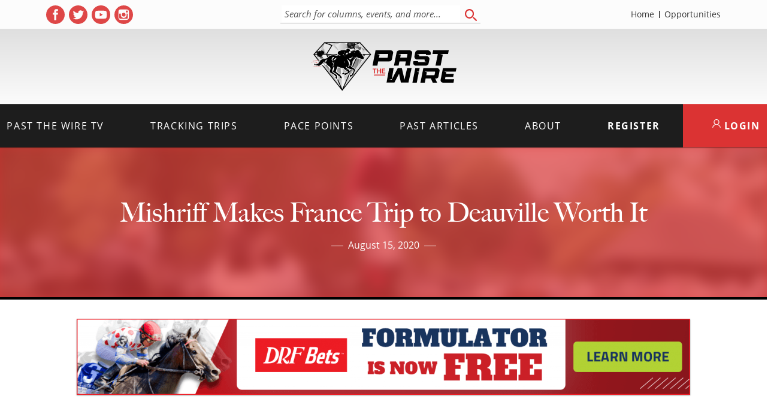

--- FILE ---
content_type: text/html; charset=utf-8
request_url: https://www.google.com/recaptcha/api2/anchor?ar=1&k=6LfHrSkUAAAAAPnKk5cT6JuKlKPzbwyTYuO8--Vr&co=aHR0cHM6Ly9wYXN0dGhld2lyZS5jb206NDQz&hl=en&v=PoyoqOPhxBO7pBk68S4YbpHZ&size=invisible&anchor-ms=20000&execute-ms=30000&cb=f8k9wwbagrw4
body_size: 49420
content:
<!DOCTYPE HTML><html dir="ltr" lang="en"><head><meta http-equiv="Content-Type" content="text/html; charset=UTF-8">
<meta http-equiv="X-UA-Compatible" content="IE=edge">
<title>reCAPTCHA</title>
<style type="text/css">
/* cyrillic-ext */
@font-face {
  font-family: 'Roboto';
  font-style: normal;
  font-weight: 400;
  font-stretch: 100%;
  src: url(//fonts.gstatic.com/s/roboto/v48/KFO7CnqEu92Fr1ME7kSn66aGLdTylUAMa3GUBHMdazTgWw.woff2) format('woff2');
  unicode-range: U+0460-052F, U+1C80-1C8A, U+20B4, U+2DE0-2DFF, U+A640-A69F, U+FE2E-FE2F;
}
/* cyrillic */
@font-face {
  font-family: 'Roboto';
  font-style: normal;
  font-weight: 400;
  font-stretch: 100%;
  src: url(//fonts.gstatic.com/s/roboto/v48/KFO7CnqEu92Fr1ME7kSn66aGLdTylUAMa3iUBHMdazTgWw.woff2) format('woff2');
  unicode-range: U+0301, U+0400-045F, U+0490-0491, U+04B0-04B1, U+2116;
}
/* greek-ext */
@font-face {
  font-family: 'Roboto';
  font-style: normal;
  font-weight: 400;
  font-stretch: 100%;
  src: url(//fonts.gstatic.com/s/roboto/v48/KFO7CnqEu92Fr1ME7kSn66aGLdTylUAMa3CUBHMdazTgWw.woff2) format('woff2');
  unicode-range: U+1F00-1FFF;
}
/* greek */
@font-face {
  font-family: 'Roboto';
  font-style: normal;
  font-weight: 400;
  font-stretch: 100%;
  src: url(//fonts.gstatic.com/s/roboto/v48/KFO7CnqEu92Fr1ME7kSn66aGLdTylUAMa3-UBHMdazTgWw.woff2) format('woff2');
  unicode-range: U+0370-0377, U+037A-037F, U+0384-038A, U+038C, U+038E-03A1, U+03A3-03FF;
}
/* math */
@font-face {
  font-family: 'Roboto';
  font-style: normal;
  font-weight: 400;
  font-stretch: 100%;
  src: url(//fonts.gstatic.com/s/roboto/v48/KFO7CnqEu92Fr1ME7kSn66aGLdTylUAMawCUBHMdazTgWw.woff2) format('woff2');
  unicode-range: U+0302-0303, U+0305, U+0307-0308, U+0310, U+0312, U+0315, U+031A, U+0326-0327, U+032C, U+032F-0330, U+0332-0333, U+0338, U+033A, U+0346, U+034D, U+0391-03A1, U+03A3-03A9, U+03B1-03C9, U+03D1, U+03D5-03D6, U+03F0-03F1, U+03F4-03F5, U+2016-2017, U+2034-2038, U+203C, U+2040, U+2043, U+2047, U+2050, U+2057, U+205F, U+2070-2071, U+2074-208E, U+2090-209C, U+20D0-20DC, U+20E1, U+20E5-20EF, U+2100-2112, U+2114-2115, U+2117-2121, U+2123-214F, U+2190, U+2192, U+2194-21AE, U+21B0-21E5, U+21F1-21F2, U+21F4-2211, U+2213-2214, U+2216-22FF, U+2308-230B, U+2310, U+2319, U+231C-2321, U+2336-237A, U+237C, U+2395, U+239B-23B7, U+23D0, U+23DC-23E1, U+2474-2475, U+25AF, U+25B3, U+25B7, U+25BD, U+25C1, U+25CA, U+25CC, U+25FB, U+266D-266F, U+27C0-27FF, U+2900-2AFF, U+2B0E-2B11, U+2B30-2B4C, U+2BFE, U+3030, U+FF5B, U+FF5D, U+1D400-1D7FF, U+1EE00-1EEFF;
}
/* symbols */
@font-face {
  font-family: 'Roboto';
  font-style: normal;
  font-weight: 400;
  font-stretch: 100%;
  src: url(//fonts.gstatic.com/s/roboto/v48/KFO7CnqEu92Fr1ME7kSn66aGLdTylUAMaxKUBHMdazTgWw.woff2) format('woff2');
  unicode-range: U+0001-000C, U+000E-001F, U+007F-009F, U+20DD-20E0, U+20E2-20E4, U+2150-218F, U+2190, U+2192, U+2194-2199, U+21AF, U+21E6-21F0, U+21F3, U+2218-2219, U+2299, U+22C4-22C6, U+2300-243F, U+2440-244A, U+2460-24FF, U+25A0-27BF, U+2800-28FF, U+2921-2922, U+2981, U+29BF, U+29EB, U+2B00-2BFF, U+4DC0-4DFF, U+FFF9-FFFB, U+10140-1018E, U+10190-1019C, U+101A0, U+101D0-101FD, U+102E0-102FB, U+10E60-10E7E, U+1D2C0-1D2D3, U+1D2E0-1D37F, U+1F000-1F0FF, U+1F100-1F1AD, U+1F1E6-1F1FF, U+1F30D-1F30F, U+1F315, U+1F31C, U+1F31E, U+1F320-1F32C, U+1F336, U+1F378, U+1F37D, U+1F382, U+1F393-1F39F, U+1F3A7-1F3A8, U+1F3AC-1F3AF, U+1F3C2, U+1F3C4-1F3C6, U+1F3CA-1F3CE, U+1F3D4-1F3E0, U+1F3ED, U+1F3F1-1F3F3, U+1F3F5-1F3F7, U+1F408, U+1F415, U+1F41F, U+1F426, U+1F43F, U+1F441-1F442, U+1F444, U+1F446-1F449, U+1F44C-1F44E, U+1F453, U+1F46A, U+1F47D, U+1F4A3, U+1F4B0, U+1F4B3, U+1F4B9, U+1F4BB, U+1F4BF, U+1F4C8-1F4CB, U+1F4D6, U+1F4DA, U+1F4DF, U+1F4E3-1F4E6, U+1F4EA-1F4ED, U+1F4F7, U+1F4F9-1F4FB, U+1F4FD-1F4FE, U+1F503, U+1F507-1F50B, U+1F50D, U+1F512-1F513, U+1F53E-1F54A, U+1F54F-1F5FA, U+1F610, U+1F650-1F67F, U+1F687, U+1F68D, U+1F691, U+1F694, U+1F698, U+1F6AD, U+1F6B2, U+1F6B9-1F6BA, U+1F6BC, U+1F6C6-1F6CF, U+1F6D3-1F6D7, U+1F6E0-1F6EA, U+1F6F0-1F6F3, U+1F6F7-1F6FC, U+1F700-1F7FF, U+1F800-1F80B, U+1F810-1F847, U+1F850-1F859, U+1F860-1F887, U+1F890-1F8AD, U+1F8B0-1F8BB, U+1F8C0-1F8C1, U+1F900-1F90B, U+1F93B, U+1F946, U+1F984, U+1F996, U+1F9E9, U+1FA00-1FA6F, U+1FA70-1FA7C, U+1FA80-1FA89, U+1FA8F-1FAC6, U+1FACE-1FADC, U+1FADF-1FAE9, U+1FAF0-1FAF8, U+1FB00-1FBFF;
}
/* vietnamese */
@font-face {
  font-family: 'Roboto';
  font-style: normal;
  font-weight: 400;
  font-stretch: 100%;
  src: url(//fonts.gstatic.com/s/roboto/v48/KFO7CnqEu92Fr1ME7kSn66aGLdTylUAMa3OUBHMdazTgWw.woff2) format('woff2');
  unicode-range: U+0102-0103, U+0110-0111, U+0128-0129, U+0168-0169, U+01A0-01A1, U+01AF-01B0, U+0300-0301, U+0303-0304, U+0308-0309, U+0323, U+0329, U+1EA0-1EF9, U+20AB;
}
/* latin-ext */
@font-face {
  font-family: 'Roboto';
  font-style: normal;
  font-weight: 400;
  font-stretch: 100%;
  src: url(//fonts.gstatic.com/s/roboto/v48/KFO7CnqEu92Fr1ME7kSn66aGLdTylUAMa3KUBHMdazTgWw.woff2) format('woff2');
  unicode-range: U+0100-02BA, U+02BD-02C5, U+02C7-02CC, U+02CE-02D7, U+02DD-02FF, U+0304, U+0308, U+0329, U+1D00-1DBF, U+1E00-1E9F, U+1EF2-1EFF, U+2020, U+20A0-20AB, U+20AD-20C0, U+2113, U+2C60-2C7F, U+A720-A7FF;
}
/* latin */
@font-face {
  font-family: 'Roboto';
  font-style: normal;
  font-weight: 400;
  font-stretch: 100%;
  src: url(//fonts.gstatic.com/s/roboto/v48/KFO7CnqEu92Fr1ME7kSn66aGLdTylUAMa3yUBHMdazQ.woff2) format('woff2');
  unicode-range: U+0000-00FF, U+0131, U+0152-0153, U+02BB-02BC, U+02C6, U+02DA, U+02DC, U+0304, U+0308, U+0329, U+2000-206F, U+20AC, U+2122, U+2191, U+2193, U+2212, U+2215, U+FEFF, U+FFFD;
}
/* cyrillic-ext */
@font-face {
  font-family: 'Roboto';
  font-style: normal;
  font-weight: 500;
  font-stretch: 100%;
  src: url(//fonts.gstatic.com/s/roboto/v48/KFO7CnqEu92Fr1ME7kSn66aGLdTylUAMa3GUBHMdazTgWw.woff2) format('woff2');
  unicode-range: U+0460-052F, U+1C80-1C8A, U+20B4, U+2DE0-2DFF, U+A640-A69F, U+FE2E-FE2F;
}
/* cyrillic */
@font-face {
  font-family: 'Roboto';
  font-style: normal;
  font-weight: 500;
  font-stretch: 100%;
  src: url(//fonts.gstatic.com/s/roboto/v48/KFO7CnqEu92Fr1ME7kSn66aGLdTylUAMa3iUBHMdazTgWw.woff2) format('woff2');
  unicode-range: U+0301, U+0400-045F, U+0490-0491, U+04B0-04B1, U+2116;
}
/* greek-ext */
@font-face {
  font-family: 'Roboto';
  font-style: normal;
  font-weight: 500;
  font-stretch: 100%;
  src: url(//fonts.gstatic.com/s/roboto/v48/KFO7CnqEu92Fr1ME7kSn66aGLdTylUAMa3CUBHMdazTgWw.woff2) format('woff2');
  unicode-range: U+1F00-1FFF;
}
/* greek */
@font-face {
  font-family: 'Roboto';
  font-style: normal;
  font-weight: 500;
  font-stretch: 100%;
  src: url(//fonts.gstatic.com/s/roboto/v48/KFO7CnqEu92Fr1ME7kSn66aGLdTylUAMa3-UBHMdazTgWw.woff2) format('woff2');
  unicode-range: U+0370-0377, U+037A-037F, U+0384-038A, U+038C, U+038E-03A1, U+03A3-03FF;
}
/* math */
@font-face {
  font-family: 'Roboto';
  font-style: normal;
  font-weight: 500;
  font-stretch: 100%;
  src: url(//fonts.gstatic.com/s/roboto/v48/KFO7CnqEu92Fr1ME7kSn66aGLdTylUAMawCUBHMdazTgWw.woff2) format('woff2');
  unicode-range: U+0302-0303, U+0305, U+0307-0308, U+0310, U+0312, U+0315, U+031A, U+0326-0327, U+032C, U+032F-0330, U+0332-0333, U+0338, U+033A, U+0346, U+034D, U+0391-03A1, U+03A3-03A9, U+03B1-03C9, U+03D1, U+03D5-03D6, U+03F0-03F1, U+03F4-03F5, U+2016-2017, U+2034-2038, U+203C, U+2040, U+2043, U+2047, U+2050, U+2057, U+205F, U+2070-2071, U+2074-208E, U+2090-209C, U+20D0-20DC, U+20E1, U+20E5-20EF, U+2100-2112, U+2114-2115, U+2117-2121, U+2123-214F, U+2190, U+2192, U+2194-21AE, U+21B0-21E5, U+21F1-21F2, U+21F4-2211, U+2213-2214, U+2216-22FF, U+2308-230B, U+2310, U+2319, U+231C-2321, U+2336-237A, U+237C, U+2395, U+239B-23B7, U+23D0, U+23DC-23E1, U+2474-2475, U+25AF, U+25B3, U+25B7, U+25BD, U+25C1, U+25CA, U+25CC, U+25FB, U+266D-266F, U+27C0-27FF, U+2900-2AFF, U+2B0E-2B11, U+2B30-2B4C, U+2BFE, U+3030, U+FF5B, U+FF5D, U+1D400-1D7FF, U+1EE00-1EEFF;
}
/* symbols */
@font-face {
  font-family: 'Roboto';
  font-style: normal;
  font-weight: 500;
  font-stretch: 100%;
  src: url(//fonts.gstatic.com/s/roboto/v48/KFO7CnqEu92Fr1ME7kSn66aGLdTylUAMaxKUBHMdazTgWw.woff2) format('woff2');
  unicode-range: U+0001-000C, U+000E-001F, U+007F-009F, U+20DD-20E0, U+20E2-20E4, U+2150-218F, U+2190, U+2192, U+2194-2199, U+21AF, U+21E6-21F0, U+21F3, U+2218-2219, U+2299, U+22C4-22C6, U+2300-243F, U+2440-244A, U+2460-24FF, U+25A0-27BF, U+2800-28FF, U+2921-2922, U+2981, U+29BF, U+29EB, U+2B00-2BFF, U+4DC0-4DFF, U+FFF9-FFFB, U+10140-1018E, U+10190-1019C, U+101A0, U+101D0-101FD, U+102E0-102FB, U+10E60-10E7E, U+1D2C0-1D2D3, U+1D2E0-1D37F, U+1F000-1F0FF, U+1F100-1F1AD, U+1F1E6-1F1FF, U+1F30D-1F30F, U+1F315, U+1F31C, U+1F31E, U+1F320-1F32C, U+1F336, U+1F378, U+1F37D, U+1F382, U+1F393-1F39F, U+1F3A7-1F3A8, U+1F3AC-1F3AF, U+1F3C2, U+1F3C4-1F3C6, U+1F3CA-1F3CE, U+1F3D4-1F3E0, U+1F3ED, U+1F3F1-1F3F3, U+1F3F5-1F3F7, U+1F408, U+1F415, U+1F41F, U+1F426, U+1F43F, U+1F441-1F442, U+1F444, U+1F446-1F449, U+1F44C-1F44E, U+1F453, U+1F46A, U+1F47D, U+1F4A3, U+1F4B0, U+1F4B3, U+1F4B9, U+1F4BB, U+1F4BF, U+1F4C8-1F4CB, U+1F4D6, U+1F4DA, U+1F4DF, U+1F4E3-1F4E6, U+1F4EA-1F4ED, U+1F4F7, U+1F4F9-1F4FB, U+1F4FD-1F4FE, U+1F503, U+1F507-1F50B, U+1F50D, U+1F512-1F513, U+1F53E-1F54A, U+1F54F-1F5FA, U+1F610, U+1F650-1F67F, U+1F687, U+1F68D, U+1F691, U+1F694, U+1F698, U+1F6AD, U+1F6B2, U+1F6B9-1F6BA, U+1F6BC, U+1F6C6-1F6CF, U+1F6D3-1F6D7, U+1F6E0-1F6EA, U+1F6F0-1F6F3, U+1F6F7-1F6FC, U+1F700-1F7FF, U+1F800-1F80B, U+1F810-1F847, U+1F850-1F859, U+1F860-1F887, U+1F890-1F8AD, U+1F8B0-1F8BB, U+1F8C0-1F8C1, U+1F900-1F90B, U+1F93B, U+1F946, U+1F984, U+1F996, U+1F9E9, U+1FA00-1FA6F, U+1FA70-1FA7C, U+1FA80-1FA89, U+1FA8F-1FAC6, U+1FACE-1FADC, U+1FADF-1FAE9, U+1FAF0-1FAF8, U+1FB00-1FBFF;
}
/* vietnamese */
@font-face {
  font-family: 'Roboto';
  font-style: normal;
  font-weight: 500;
  font-stretch: 100%;
  src: url(//fonts.gstatic.com/s/roboto/v48/KFO7CnqEu92Fr1ME7kSn66aGLdTylUAMa3OUBHMdazTgWw.woff2) format('woff2');
  unicode-range: U+0102-0103, U+0110-0111, U+0128-0129, U+0168-0169, U+01A0-01A1, U+01AF-01B0, U+0300-0301, U+0303-0304, U+0308-0309, U+0323, U+0329, U+1EA0-1EF9, U+20AB;
}
/* latin-ext */
@font-face {
  font-family: 'Roboto';
  font-style: normal;
  font-weight: 500;
  font-stretch: 100%;
  src: url(//fonts.gstatic.com/s/roboto/v48/KFO7CnqEu92Fr1ME7kSn66aGLdTylUAMa3KUBHMdazTgWw.woff2) format('woff2');
  unicode-range: U+0100-02BA, U+02BD-02C5, U+02C7-02CC, U+02CE-02D7, U+02DD-02FF, U+0304, U+0308, U+0329, U+1D00-1DBF, U+1E00-1E9F, U+1EF2-1EFF, U+2020, U+20A0-20AB, U+20AD-20C0, U+2113, U+2C60-2C7F, U+A720-A7FF;
}
/* latin */
@font-face {
  font-family: 'Roboto';
  font-style: normal;
  font-weight: 500;
  font-stretch: 100%;
  src: url(//fonts.gstatic.com/s/roboto/v48/KFO7CnqEu92Fr1ME7kSn66aGLdTylUAMa3yUBHMdazQ.woff2) format('woff2');
  unicode-range: U+0000-00FF, U+0131, U+0152-0153, U+02BB-02BC, U+02C6, U+02DA, U+02DC, U+0304, U+0308, U+0329, U+2000-206F, U+20AC, U+2122, U+2191, U+2193, U+2212, U+2215, U+FEFF, U+FFFD;
}
/* cyrillic-ext */
@font-face {
  font-family: 'Roboto';
  font-style: normal;
  font-weight: 900;
  font-stretch: 100%;
  src: url(//fonts.gstatic.com/s/roboto/v48/KFO7CnqEu92Fr1ME7kSn66aGLdTylUAMa3GUBHMdazTgWw.woff2) format('woff2');
  unicode-range: U+0460-052F, U+1C80-1C8A, U+20B4, U+2DE0-2DFF, U+A640-A69F, U+FE2E-FE2F;
}
/* cyrillic */
@font-face {
  font-family: 'Roboto';
  font-style: normal;
  font-weight: 900;
  font-stretch: 100%;
  src: url(//fonts.gstatic.com/s/roboto/v48/KFO7CnqEu92Fr1ME7kSn66aGLdTylUAMa3iUBHMdazTgWw.woff2) format('woff2');
  unicode-range: U+0301, U+0400-045F, U+0490-0491, U+04B0-04B1, U+2116;
}
/* greek-ext */
@font-face {
  font-family: 'Roboto';
  font-style: normal;
  font-weight: 900;
  font-stretch: 100%;
  src: url(//fonts.gstatic.com/s/roboto/v48/KFO7CnqEu92Fr1ME7kSn66aGLdTylUAMa3CUBHMdazTgWw.woff2) format('woff2');
  unicode-range: U+1F00-1FFF;
}
/* greek */
@font-face {
  font-family: 'Roboto';
  font-style: normal;
  font-weight: 900;
  font-stretch: 100%;
  src: url(//fonts.gstatic.com/s/roboto/v48/KFO7CnqEu92Fr1ME7kSn66aGLdTylUAMa3-UBHMdazTgWw.woff2) format('woff2');
  unicode-range: U+0370-0377, U+037A-037F, U+0384-038A, U+038C, U+038E-03A1, U+03A3-03FF;
}
/* math */
@font-face {
  font-family: 'Roboto';
  font-style: normal;
  font-weight: 900;
  font-stretch: 100%;
  src: url(//fonts.gstatic.com/s/roboto/v48/KFO7CnqEu92Fr1ME7kSn66aGLdTylUAMawCUBHMdazTgWw.woff2) format('woff2');
  unicode-range: U+0302-0303, U+0305, U+0307-0308, U+0310, U+0312, U+0315, U+031A, U+0326-0327, U+032C, U+032F-0330, U+0332-0333, U+0338, U+033A, U+0346, U+034D, U+0391-03A1, U+03A3-03A9, U+03B1-03C9, U+03D1, U+03D5-03D6, U+03F0-03F1, U+03F4-03F5, U+2016-2017, U+2034-2038, U+203C, U+2040, U+2043, U+2047, U+2050, U+2057, U+205F, U+2070-2071, U+2074-208E, U+2090-209C, U+20D0-20DC, U+20E1, U+20E5-20EF, U+2100-2112, U+2114-2115, U+2117-2121, U+2123-214F, U+2190, U+2192, U+2194-21AE, U+21B0-21E5, U+21F1-21F2, U+21F4-2211, U+2213-2214, U+2216-22FF, U+2308-230B, U+2310, U+2319, U+231C-2321, U+2336-237A, U+237C, U+2395, U+239B-23B7, U+23D0, U+23DC-23E1, U+2474-2475, U+25AF, U+25B3, U+25B7, U+25BD, U+25C1, U+25CA, U+25CC, U+25FB, U+266D-266F, U+27C0-27FF, U+2900-2AFF, U+2B0E-2B11, U+2B30-2B4C, U+2BFE, U+3030, U+FF5B, U+FF5D, U+1D400-1D7FF, U+1EE00-1EEFF;
}
/* symbols */
@font-face {
  font-family: 'Roboto';
  font-style: normal;
  font-weight: 900;
  font-stretch: 100%;
  src: url(//fonts.gstatic.com/s/roboto/v48/KFO7CnqEu92Fr1ME7kSn66aGLdTylUAMaxKUBHMdazTgWw.woff2) format('woff2');
  unicode-range: U+0001-000C, U+000E-001F, U+007F-009F, U+20DD-20E0, U+20E2-20E4, U+2150-218F, U+2190, U+2192, U+2194-2199, U+21AF, U+21E6-21F0, U+21F3, U+2218-2219, U+2299, U+22C4-22C6, U+2300-243F, U+2440-244A, U+2460-24FF, U+25A0-27BF, U+2800-28FF, U+2921-2922, U+2981, U+29BF, U+29EB, U+2B00-2BFF, U+4DC0-4DFF, U+FFF9-FFFB, U+10140-1018E, U+10190-1019C, U+101A0, U+101D0-101FD, U+102E0-102FB, U+10E60-10E7E, U+1D2C0-1D2D3, U+1D2E0-1D37F, U+1F000-1F0FF, U+1F100-1F1AD, U+1F1E6-1F1FF, U+1F30D-1F30F, U+1F315, U+1F31C, U+1F31E, U+1F320-1F32C, U+1F336, U+1F378, U+1F37D, U+1F382, U+1F393-1F39F, U+1F3A7-1F3A8, U+1F3AC-1F3AF, U+1F3C2, U+1F3C4-1F3C6, U+1F3CA-1F3CE, U+1F3D4-1F3E0, U+1F3ED, U+1F3F1-1F3F3, U+1F3F5-1F3F7, U+1F408, U+1F415, U+1F41F, U+1F426, U+1F43F, U+1F441-1F442, U+1F444, U+1F446-1F449, U+1F44C-1F44E, U+1F453, U+1F46A, U+1F47D, U+1F4A3, U+1F4B0, U+1F4B3, U+1F4B9, U+1F4BB, U+1F4BF, U+1F4C8-1F4CB, U+1F4D6, U+1F4DA, U+1F4DF, U+1F4E3-1F4E6, U+1F4EA-1F4ED, U+1F4F7, U+1F4F9-1F4FB, U+1F4FD-1F4FE, U+1F503, U+1F507-1F50B, U+1F50D, U+1F512-1F513, U+1F53E-1F54A, U+1F54F-1F5FA, U+1F610, U+1F650-1F67F, U+1F687, U+1F68D, U+1F691, U+1F694, U+1F698, U+1F6AD, U+1F6B2, U+1F6B9-1F6BA, U+1F6BC, U+1F6C6-1F6CF, U+1F6D3-1F6D7, U+1F6E0-1F6EA, U+1F6F0-1F6F3, U+1F6F7-1F6FC, U+1F700-1F7FF, U+1F800-1F80B, U+1F810-1F847, U+1F850-1F859, U+1F860-1F887, U+1F890-1F8AD, U+1F8B0-1F8BB, U+1F8C0-1F8C1, U+1F900-1F90B, U+1F93B, U+1F946, U+1F984, U+1F996, U+1F9E9, U+1FA00-1FA6F, U+1FA70-1FA7C, U+1FA80-1FA89, U+1FA8F-1FAC6, U+1FACE-1FADC, U+1FADF-1FAE9, U+1FAF0-1FAF8, U+1FB00-1FBFF;
}
/* vietnamese */
@font-face {
  font-family: 'Roboto';
  font-style: normal;
  font-weight: 900;
  font-stretch: 100%;
  src: url(//fonts.gstatic.com/s/roboto/v48/KFO7CnqEu92Fr1ME7kSn66aGLdTylUAMa3OUBHMdazTgWw.woff2) format('woff2');
  unicode-range: U+0102-0103, U+0110-0111, U+0128-0129, U+0168-0169, U+01A0-01A1, U+01AF-01B0, U+0300-0301, U+0303-0304, U+0308-0309, U+0323, U+0329, U+1EA0-1EF9, U+20AB;
}
/* latin-ext */
@font-face {
  font-family: 'Roboto';
  font-style: normal;
  font-weight: 900;
  font-stretch: 100%;
  src: url(//fonts.gstatic.com/s/roboto/v48/KFO7CnqEu92Fr1ME7kSn66aGLdTylUAMa3KUBHMdazTgWw.woff2) format('woff2');
  unicode-range: U+0100-02BA, U+02BD-02C5, U+02C7-02CC, U+02CE-02D7, U+02DD-02FF, U+0304, U+0308, U+0329, U+1D00-1DBF, U+1E00-1E9F, U+1EF2-1EFF, U+2020, U+20A0-20AB, U+20AD-20C0, U+2113, U+2C60-2C7F, U+A720-A7FF;
}
/* latin */
@font-face {
  font-family: 'Roboto';
  font-style: normal;
  font-weight: 900;
  font-stretch: 100%;
  src: url(//fonts.gstatic.com/s/roboto/v48/KFO7CnqEu92Fr1ME7kSn66aGLdTylUAMa3yUBHMdazQ.woff2) format('woff2');
  unicode-range: U+0000-00FF, U+0131, U+0152-0153, U+02BB-02BC, U+02C6, U+02DA, U+02DC, U+0304, U+0308, U+0329, U+2000-206F, U+20AC, U+2122, U+2191, U+2193, U+2212, U+2215, U+FEFF, U+FFFD;
}

</style>
<link rel="stylesheet" type="text/css" href="https://www.gstatic.com/recaptcha/releases/PoyoqOPhxBO7pBk68S4YbpHZ/styles__ltr.css">
<script nonce="5DI4KZemfqLjk72n7Au2dg" type="text/javascript">window['__recaptcha_api'] = 'https://www.google.com/recaptcha/api2/';</script>
<script type="text/javascript" src="https://www.gstatic.com/recaptcha/releases/PoyoqOPhxBO7pBk68S4YbpHZ/recaptcha__en.js" nonce="5DI4KZemfqLjk72n7Au2dg">
      
    </script></head>
<body><div id="rc-anchor-alert" class="rc-anchor-alert"></div>
<input type="hidden" id="recaptcha-token" value="[base64]">
<script type="text/javascript" nonce="5DI4KZemfqLjk72n7Au2dg">
      recaptcha.anchor.Main.init("[\x22ainput\x22,[\x22bgdata\x22,\x22\x22,\[base64]/[base64]/[base64]/[base64]/[base64]/UltsKytdPUU6KEU8MjA0OD9SW2wrK109RT4+NnwxOTI6KChFJjY0NTEyKT09NTUyOTYmJk0rMTxjLmxlbmd0aCYmKGMuY2hhckNvZGVBdChNKzEpJjY0NTEyKT09NTYzMjA/[base64]/[base64]/[base64]/[base64]/[base64]/[base64]/[base64]\x22,\[base64]\x22,\x22w5vCqU7Cv8O4w6rCgFVDBjDCv8Kow6hWecKtwrNfwonDuizDghotw74Fw7UGwq7DvCZ2w6gQO8K1Vx9KdA/DhMOrWRPCusOxwoVXwpV9w5DCkcOgw7YSWcOLw68NeSnDkcKXw4Itwo0SS8OQwp9TB8K/[base64]/DqRnCqycxw4oJK1LDlcKFw67DscOAVlXDjhLDgsK2w6jDp3F3VcKSwoNJw5DDohjDtsKFwq0+wq8/SnfDvR0uayPDisOaY8OkFMKuwrPDtj4kacO2wogiw5zCo34AfMOlwr43wqfDg8Kyw5NMwpkWGSZRw4oXIhLCv8KpwrcNw6fDgSQ4wrogTTtEeUbCvk5YwrrDpcKeS8KWOMOodgTCusK1w5TDhMK6w7p8woZbMS7CuiTDgyJ/wpXDm14MN2TDvk19Xy0ww5bDncKTw5Vpw57Ct8O8FMOQI8KuPsKGHnRIworDojvChB/DnwTCsE7CnsKHPsOCZVsjDX5cKMOUw4FBw5JqfsK3wrPDuEkzGTU7w63CixMxUC/Csww7wrfCjSMUE8K2WsKzwoHDikRLwps8w77CnMK0wozCqCkJwo9yw79/wpbDiiBCw5onLT4YwrsYDMOHw67DgUMdw5QWOMOTwrTCrMOzwoPCiGZiQEUjCAnCp8KHYzfDjiV6ccOAD8OawoURw57DisO5DlV8ScK+V8OUS8OIw4kIwr/DicOMIMK5J8Ouw4liZjp0w5UXwql0dTIhAF/CkMKgd0DDn8Kowo3CvTXDksK7woXDjC0JWzkTw5XDvcOQA3kWw49VLCwSBgbDngQywpPCosOHJFw3f0cRw67CnyTCmBLCssK0w43DsD9Kw4Vgw6MxMcOjw7PDnGNpwpg4GGlEw402IcOTDg/[base64]/w5AQw4UQwo8aw63DhSLCoDMTw5zDlUVmIz0ycFIHwpVbIUc1XULCg8OUw63DlmvDt0HDpRjCpVIaKyJUVcOEwqXDnghYO8Ocw5hjwozDi8Oxw5NwwphsFcOud8K2dAvDscKzw5daAsKmw7s9wr/CribDisOEfyjCi38AWCDCnMOJWcKzw6I/w7rDpcOTw4rCvcKtTcOxwqhgw4bCjCnCh8OhwqXDrcKwwrJGwrNbSV1pwoEtc8OLJsOewo0Lw7zCh8KJw7wlCR/CkMOUw7bDtl3DocKbXcOKw4PDu8OGw7zCi8KCw5jDuBgjdFk2CcObfivDhTXCqXYSGEEJZMOqw63CgcKSVcKIw5oJEcKVRcKrwpQ8wosccsKDw6oPwrbCm2waaUtLwpTCm0rDlcKSME3CosKLwpEVwofCrlDDnihjw7o/MsKjwow/wr8TBlTCvcKCw5kSwr7DlwnCp2x6FlDDt8K3HzIawrESwrFYRBLDuznDvMK/w5skw5nDr2ctw5oxwo5/E1HCucKowqZdwr8YwoJ/w5BPw6lnwqw3aSklwq3CjC/DjsKrwrbDjlIMNsKIw4zCmMKBIkwFEjDCkcKkajXDtMOmZsO1worCjUd9GcKZwr8hJsOAw7dYC8KjGMKCQUctwqrCi8OSwq/Cl08NwrlewrPCvWrDscOER1tsw6l3w45PHR/DosOyaGjCiTIuwrh9w6wVbcOZQjMxw4DCrsOiDsKDwpZhwothLAdcOGnDpWUyX8OjfjXDnsOSRcKaCl4FCcKfCMO+w5TDlRPDhMOhwrpvw6pbJxVbw47CviE6a8OMwpUbwp/ClsKAD2Zsw4DDiCo+wqnDhR4pOX/CuCnDnMKwSUNxw7PDtsKtw70swovCqGvCilTCsE7DsX0sfAvCrMKxwrV/[base64]/w4fCocOUw6cYcMKOFQwYHcOKEHTCrhzDq8O4UA0rUsKnfhkuwq1pYkfDpH07GEvClcOJwocvTU/Cg1rCq13DjBAVw5EJw5fDosKKwq/[base64]/CvwdbGsKHRFTCsG/Cu0Inw6YkCcOTQ8O3w6DCpSrDjkg8SMO3wqt+dcO/w6LDn8KZwqFgMGwNwpLDsMOgSyZNYhDCpD8HaMOmccK7JltKw6vDvQHCpsKlcsO2esKANcOOacKZKcOwwqQNwpJhfT/DjgIqKWTDjXfDrw4WwpYdDitNehcEOSPCtsKXQsO9L8Kzw7zCpg3CiyjDisOEwq/[base64]/Dk2HCscKzw7NJw5FAMcKfw5TDkVDDr8OzwqYEw6TDq8K4wrfChXrDvsK2w487RcO2dRTCicOQw4lVR09Qwp8pY8OyworCplvDp8O8woLCiVLClMKnf1/[base64]/bEvDq8OTCSvCriXDmT3DozfCjnXCqB0HwrjCvsOHbsK9w5wfwrtiwr7ChMKqFF15PC9Vwr/DtsKYw7AowpnCv37CvA4xDmrCocKZeDDDiMKRQmzDn8KDTXPDsSjDksOmUS3Cmy3CrsK/wotSXcOWIHM5w6Nrwr/CksKyw4BGIxsqw5HCv8KdL8OtwrnDmcOew4lSwp43EzZpI1jDgMKKMUjDosOewpTCqETCpB/CjMKiO8OFw61jwqzCj1QpIAomw63CtgXDpMKCw7/CgEwtwrc9w51kcMOywqTDmcOwK8KFwr9Qw7Qtw54uS29RAQHCtnLDnBjDqcOaRcKkNisEw6tINsOuLiR/w6TDr8KwAnPDrcKnJ2cVWMKyCMO9HmrDhFs6w75MCXTDliQOTWDCpsOnVsOKwp/[base64]/Cj8KTw75Sw6Rkw753wprDjMOIQ8OtOsOvw7QxwrFvC8O1ODMLw5XCuSE4w5DCjygRwpvDjFTCuHk9w7bDqsOVw4dLNCnDvcKVwqcjbcKEfsOiw6BSI8O6HRIDW3PDpcOPXsOfOcOSFAxBSMOiMcKFcXxmMQ/[base64]/CocKmwrXDk2EEw4dyccKuw448O8ObwqRawpR0U3Z0bX7Do2NAfEYRw7pgwq/[base64]/[base64]/[base64]/DpQzCuVBTCV5cwoHDon7CusO+CRfCtMKrfMK9d8K9c0/Cj8K+wpzDlcKAA3jCrEbDqCs2w6/[base64]/Dql3DpUlxw6TDozZ2OAHDiGl3w7fChxLDqMK2Sj56NcODw4PCl8KBw5cDN8Kkw6jCpDTCojzDnVAkw75MTVoCw6J7wq8Jw7QBEsK8SRrDj8OFHh7Clk/[base64]/[base64]/PsORwo3CuXLDrMKQXAzCjnzDv8K3DMK8w7zDusKvw4sew5MOw5Iyw7otwpjDg0tmw4LDisOHTUdfw4oTwqF/[base64]/CoF0dGcOuWXrDtMKMw70Lw4rCgcK5wqDDvSQFw4Y4wobCo1jDoXpkRDJeTMKNw43DucOYWsKWO8ONF8OIbBp2ZzZRXcKbwqtjYzbDi8Ktw7vCml11wrTDsVt5d8K6HA3CisKWw4/DmMK/TxliS8KGQnvCrQVvw4HCn8KLLMOQw43CsgrCtAvDgkHDuSjCjsORw7/DlsKLw4QnwoDDiFTDiMKkBTl/w7sLwoDDvMOtwqvCiMOtwpNqwrfDr8KmJWrClX7CiX1pFcO/fsO0GG5aHAjDvXMSw5UVwpDDm2YNwqMxw7ggJhbDrcOrwq/[base64]/[base64]/CglbChcOcwoUAw5vDvMO5wr3Cr8KMKFPDjcKRwqxLOcOHw5XChHspwoYPBB4swrF/w5nDg8KxRA46w65Aw5nDgMOeOcKuw5Ykw4IsBcOJwr8hwp3Dvz5dIBBLwrYRw6LDk8OmwoPCsnd2woV7w6bCvFPDhsOlwrMbHcOpAmXCuFUIL3rDqMOrfcK2w59ATVvCpgERTsOWw7HCvsKcw6/CgcKxwpjCg8OFAznCpcK+U8K5wqfChwFyKsOfw5jClsKTwqTCoxnCqMOHCw52Q8OEM8KOVCBIRMOfeSTChcK6URIdw51cTE9Yw5zCosOuw6PCscObXSgcwp4hwpZgw7jCmSFywpUYwrLDucOeasKawo/CglzCoMO2JgUOJ8KBw4HCuSc9a3rCh0zDuzsRwqfDgsKYPArDvxk0FcOzwqDDrRLDksOcwpxgw7tmMGIMPngAw4TDkMOUwrQFDXPCvj/Du8OGw5fDuwbDnsONJQfDr8K5JMKDSMK8wofCgxPCo8K5w73CqkLDp8Ohw4XDuMO1w59hw5UJT8OdSiHCgcK4wpLCpTvCusOgw6nDl3o+JsOuwq/DiBHCiCPCr8OtURTDrEHCscKKWEnCgwdtBMKiw5fDg04oLxbDqcKFwqcOSFZvwozDtznDnXFZJ3NTw6XChy8GRm1jMBXCjl57w6zDnE/CgxzDmcK8wqDDrl46wohWfcKowpDDpsK2wpfChU4Kw7QCw4LDhcKcP08FwoTDgMOcwqjCsTnCpsO8CS94wqRdTzYVw5vDiiAsw6Ecw7gaWsO/VX0/wrp+dcOGw5InCsKswrXDvMOUwpYMw53Cj8OPGMK7w5rDvcOvHMO1VsKcw7gUwpnDoR1YE3zCpjkhOCLDu8KxwpPDvsOTwqrCksOtwrjCoRVCw4PDh8KEw7vDm2JVA8KFJQUMdmbDh2nCnm/Cl8KfbsO+XTcYAcOrw6QOCsK/JcO1w6o1CMKUwpnDsMKKwp49A1o5fFQOwrbDjComG8KEWnnDmsObA3zClzDClsOMwqo5w5/[base64]/Cr8O6wqfCn8Kfw7TCngRww4Zdw5Vuwr8bfsKMwqMlCnTCjMOVSEjCiD4nCCw+FQrDnsOYw6LCg8KnwqzCpn/CgQ49MSjCjkd1C8Klw4PDk8Oew43DmMOzBcOpQibDgMKOw7EGw5JvI8O/SMOPecKlwqB2WgFVNsKtW8O3wojClWtQBVvDuMODZTZFccKUVcOTJjJRHsKkwqpCw6hRIFbCiHM3wqfDuzFWXTFHwrXDmsKOwrsxIFvDjMOBwq83cApUw6YLw4NQJsKQSi/CkcOOwqbCuAc9OMOtwqwnwr0kesKSA8OTwrVlCE0ZEsKMwq7CnQLCuSY0wqVvw5bCh8K8w7hRRFXCm1ZJw40awpvDmMKKQmoawp3CmGsaKCcgw4bDgMOGR8Oqw5HDv8OEwq7DrsOnwoIGwplLHQN/D8OewpbDsQcZw57DtcKHTcKAw5jDm8KiwqfDgMOUwoHDjsKFwqTCsxbDvjzCscKUw5xJUMOfw4UYLH/CjhMhKU7DssOJbMONaMOKw7zDjxEZU8KZF0LDkcKfZ8OhwpNBwoNZwpBRIsKtw5lJe8OpDC9vwpkJw6bDoR3Dj148AUfCi0PDkxVIw7QzwoLCkDw+wq7Dg8Kqwo0nC3jDjlXDt8OIA0fDj8OXwogZLcOmwrrDrTkbw5ERwr/CkcOpw6oCw4RpI0vCshx/w41iwpbDmMOZCE3Cp289Fl7CusOxwrNxw6TCkCTDtsOrw5XCo8KVPVAfwqxEwqQFH8OmB8K/w47CusOAwqjCvsOQw4ZccEHCh09KLE5Pw690YsKxwqVUw6piwqHDpMKmTsOcBXbCumvDmWTCgMKtYE46wo7Cq8KPf0HDpEU0w7DCsMK4w5TCuUgcwpohAGLCj8O+wpgZwo8uwoB/wo7Cni3CpMO/[base64]/Cg8Okw71/wo0CwrFyQ8OEwr3CjBZ4woV5Vn0Mw6tqwqVvXcKfNcOLwp7DlsObw7EOw7jCvsOzw6nDgMOBbCTDngjDuBJhRjd9WGrCusOTXMK/fMKAU8OUCsOrI8OcDsO3w7bDuiUhRMK9UHkKw5bCvR3CqsOZwr3CvSPDh0Q+woYdwoPCo1siwrHCtMKlwpnDl3zCjkrDj2HCg1cxwqzCvkYOJsK0VjPDksOyI8Kow6vClxo3XsK/KGjDuHzCnyBlw4RIw5PDsiPDpmHCrFLCvmwiVMOqO8OffcOOcFTDtMOdwqtow6PDlcOYwrHCvMOJwpTCg8K1wo/[base64]/CtsKfw5LCuh/DjMKzPy7DksKdwoTCi8KNw7LChMKEw6odw4YMwpBrbTxfw5clwrI2wo7DgzXCoEFEDDtRwr3CixZ/[base64]/CosOAGsKBw48NTcK1wpFoGiDCtBnCtMOrKsO5QMOowp7DrAI/YMO6fcOjwoNbwoNmw4kVwoRBLcOHZjPCsV54w5kZHH0gK0nClcKXw4k7Q8O6w4rCtcO/w7FdUhtaMcOCwrF2w4dcfDcmeB3CgMKOMSnDiMO0w7dYAG3DicKmwo/Cj0fDlwvDp8KnR07DrF4+DGTDlMOkwpnCp8KnT8OLMWJjwqM7w5DDk8Ouw4PDl3AsJEZMOT9zw51hwo45w7wwesK7w5V/w6cXw4PCk8O/OcOFJXVPHjbDiMO1wpAeDcKNwr0MYcK1wrtVGMOVE8KAQcOcKMKHwonDrAjDn8KVZ0dxQMO2w55awoPCj1d4Y8KAwqFQFznCmygNPxsYZTbDksKyw47Co1HCosKZw6gxw4tbwqACfMOBwr9/w7ARw5HCjSN6HsO2w70Kw6cKwo7CgHciKVTCvcOKVw49wo/CtsO4wq/DiVTCsMOGaT0fABAnwqYJw4HDlzfClCxAwpRSCmrCg8Kod8K1S8KkwqHCt8KUwoHCmwXDt08QwqjDlMKTw7hfQcOxa07CocO5DEXDmT0Nw5ZywpdyJyDCsXlbw6jCm8OpwrklwqF5wr3Dq0IyZcK+wr57w5hnwpswTgDCoWrDkHprw5fCh8Kmw6TCi3MuwpBpcC/DkRLDrcKoLcO0wpHDuhPCvcOMwr0Mwr4nwrowFhTCgms2NsO5wrAubB7Dm8KWwotyw7MBDsKDXMKiNzN2w7VWw79Owr0Cwo59wpIkwrrDt8ORIMK3U8KFwqlFQsO+asOkwpwiwr3ChcORwoXDp0LDqcO+RlMeLcK/wq/CgsKCMcOSwovCuScGw5hWw6Nkwo7Dl3nDo8OzNsOuRsOgLsOYJ8OUSMOdw7XCsi7DicKxwpjDp3rCjmLDvm7CliDDkcO1wqRDPMObNsKdAMKBw6F0w7paw4UEw502w5MBwpg/K3xFFsOAwqMMwoHCrgEpPwMNw7LCoGMjw6kiw5URwr7CpsOrw4zCjGpHw4UJDMKBF8OUaMKqS8KMRx7CjyFhWFBOwoLChsOjeMKcAjXDk8OuZcKnw6JNwrXChlvCpsK+wrDCmhPCosKUwp7DtHTCim/ChMO8woTDnMKBEsO7EsKJw5pTOsKewq0sw6jCicKea8OVworDqnl1w6bDhU8Sw4pfw7/Dkw0bwo/DscO1w79bLcK+fsO/[base64]/[base64]/w63Cg8KTw6kKwofCrV1ew6zCncO7w5fCv8O1wrvDmDYQwqN7w6vDiMOXwr/Ci0LCnsO0w7tEMgAnHkLDuHVwRD/DnTXDjgBuW8KdwpXDvEDCk3FrPMOMwpp2VMKjMQrCtMKnwqpMK8OFDlTCssOnwoXDjsONwpLCvSfCqmoCbSEow5TDtcOJUMKzTE9RB8O/[base64]/[base64]/TcOswqoBwphGfMK4w4IHw4tZVsOOwrpmRMOYTMOtw64+wqI0LcO0wrN7cTprcHN+wpIiYTLDhlZ9wo3Cu0vDqsKwVT/Ck8KIwqTDsMOrwpQVwq9qBmA5GAV0O8Oqw48eQXAmwqJzUMK+wpzCp8OxSxPDpcK1w6dHIV3CvDUbwqlRwrhrMsKfwpnCgDM1R8Oaw4EWwr7Dk2LCsMO6CMOrBcOtXlfDsx7Dv8Oxw77DiUkMf8Odwp/[base64]/[base64]/DrMOuw6PDlBtcecOYw6fCmMKfwr5Qw6cKVsKrLnvDqU/Cj8KRwpHCpcOnwoAfwqvCvXfClBHDkcKDw51ZWXNoTV3ClSvCuV7CisKnwq7CjsOtRMOuM8OewosOXMOIwrRUwpZgwoZrw6V8C8Ozwp3ChBnCqcOdXHoXPMKTwqnDtDVwwp5vTMKoLcOqfBLCvntJNWDCtDNSw4MkYcKsI8Kvw7/Cs1HCuDrDnMKDVsOww6rCkWTCr3TCgGbCqShmEsKdw6XCrCgBwplnw4/ChAh4DisvXiJcwqDDlxjCmMO7EBTDpMObaEghwpkBwoAtwokhwrnDvVQYw7/Dhz/CjsOgInbCjyEJwpTCiTc4IHfCoTVzZcOmdBzCsHgww7LDmsKGwpg7QQjCjgwNbMO9JcOxwqHChQHCvn7CiMK7RsKswpfCq8O6w7h+PhLDhcKlYsKVw5xRDcOHw55hwq3Cp8K7Z8OMw70nwqxmfcOBKX3Ci8Kswqd1w77CnMKww4/DqcO9PDHDoMK0Yg3CnQvCuHvCgcKiw6pyUsORTHpvEg5AF0gww5HCkQIGw4TDmE/[base64]/CpsO8wo5Pw7fDgU9RT8OreCBqRMOhw7DDo8OuPMKFGMO8QcKow5IbFX1fwo1MJ2TCtRzDrcO7w75gwpU4wqR/BFPCpsK8KzU8wozDqsKewqwAwqzDusOIw7pGdSAGw5YXw5zCrMKYW8O+w7RqU8KZw4xwDcOFw65LNhHCukvCpiHChMKhcMOWw7jDnRBIw5M/w78bwr1gw4tgw7RmwpsJwpLCjTTClTnDnjTCtltEwr9kQcK8wr5CNDRlMTVGw6NywrEDwoHCq0pMQsK/d8KpRcOiwr/Dkz5cS8OpwoPCncKUw7LCucKLw4rDgV9Wwrg/MBLDisKlw7BBVsKDcXo2wop8dsKlwojCrnRKwoDCu1rCg8KHw5E/SxHCncKuwrQZQzbDlMKWB8OEUsOKw6wLw6ckBBPDgMK4L8OgPsOIMWDDt3MPw5bCqMKEIWvCg1/Cpi9tw7TCnCA/JcK6GcOQw7zCslYtwo/Do0DDtGrCiVXDtFjCnRnDhMOXwrkGW8ORXkTDrDrCncOiUcKXfCTDuWLCgkPDtjDCrMOKCwFtwpx1w7DDh8Knw4bDp0nDusOmw6fCo8Ofeg/[base64]/Cm8K6w6opw7TDo8KWA8KMIx/[base64]/DoU/CtiTDkcOsw608bCTCl8KSw7HCkTXDj8O8OMOzwppLAMOKRzLCpMKowrPDmnrDsXx6woFRGlQsSEp6w5gkwqzDrlBQNsOjwotlccK7w7bCqcO7wqDCrQ1Pwrt1w6YNw791azvDnDA9IMKowpTDiQ3DlTl8DkrCgcO2KMOaw6PDrUzCs2lgw6k/[base64]/Dq8OTwpoZOMKLZsKxw6Eww5XDk8KyWsKHczNdw741w4vDhMOwNsKFw4TCgcKkwq/DmFUOJ8OFw7YQUQxRwo3CiwLDpjrCp8KTVmbCmjfCsMKqCytwXh0PdcORw4dXwoBXIifDvm5Rw6vCiRlAwrbCiwbDr8OLcgVPwoI0cXglwpxDasKKeMKGw6t3KsOkBT/CiXx7HjvDh8OgIcK8C1Q7CiTDtMOQOWzDt2DCg1nDrXpzwqjDjcOHQsOew6jDj8Ohw5nDlnQgw7rCh3XDtRTCgB1kw78Ow6vDhMOzwqrDrsOJQMO+w7jDgcOFwpzDoVFkVUrCl8OFVcKWwqNWYSVCw7tUVBfDrMOmwqvDg8OKLgfCh2PDnTPCk8OEw71bVj/DtMKWw6pnw4zDnmILL8K/w4w5LwLDj2NOwqvDo8OKOsKUUsKYw4UfVsOLw7zDqcKnw7NpbMKZw6/DngI5TcKHwrzCkgrCm8KJUXZ1ZcO5CsKSw495JsKowoMhcUQmw50BwqwJw6XCkSzDnMKYOHcJwpc/w7YHw4I5w4JcacKISsO9bsOhw556wosmwrTDuz5rwoxzwqvClyDCjGULfz1bw6hTGMKKwqXCscOMwqrDhcKKw4M1wqxLw4pWw6Vjw5bCqHTCmMKWDsKSe3JtV8KJwpBHa8O9LSJ2UsOWYyPCrwsWwoNzU8KFAD7CozXCjsK6HcOFw7nDuyXCqS/[base64]/CplnDuQF9w4o2wqzCr2nCgx7Dl3bDrMKVWcOvw7ASdsO2OAvDscOAw4PCr30IF8KTwo/Dm3TDjVYEEcOEal7Du8OOQh/CrTXCmcOkEcOnwqFgETrCvRvCpDBdwpTDnEDDjcOBwqwOFy9/XQQcKRkVOcOZw41jWU/DisOFw7nDo8Ohw4vDtk/DjMKPwrbDrMO0wrciPG3DnVc4wpbDmcOwPsK/w5/CqBbCrl83w6VWwoZsZcODwonCvcOwFgVRC2HDpmkOw6zDpcKHw7ZmN3rDiEASw7F9WMK/wpHClHU+w7pwR8OVwpkFwp0xYS1Jw5ZJIwZcPRjCosOQw7MLw7jCkVxfJsKqUcKUwqVTWh7CmGcNw7suR8OQwrFPOGDDiMOGwoQAZlgOwpjCon42D38nwr5FXsK7XsO3OmFdasO/en/DrEjDvCIQGVNDf8OiwqHCoxJpwrs/Lnp3wqhXbBzChzXCssOdWUxbbsOIDcOqwqsHwoXCiMKFe2hsw6LCg1VzwoMjfMOnaw4QSxFgdcKpw5nCisO9w5rDicOswo1Kw4dvWhrCp8KtZ3XDjBJBw6FNS8Kvwo7DisK9w7zDhsOQw44MwpNYw6zDv8KVMcO9wpfDu1REEG/CmsOgw4Fxw5lmwocewr/CrR4cXD9yAEZocsOyEsKbVsKpwpjCqcKOasOcw7Rjwrtlw5UUaB/CkjQ5UgvCojnCn8Kqw77Csl1HRsO5w43CmcKwfMOsw7fChnlnwrrCp1Aew7pLFMKLLF7Ch1VKRMO4GsKxJsKLw7UtwqcqccOuw4/[base64]/DhMK1PGMEdR9Iw6fDvsOjKMKUw5A2w4klCFNKI8KdAsKFwrHDnMKbNMOWwqkEwqPCpHXDvcO3wo7Dl1UVw6A7w6HDq8KxdlUDAsKdDcKFaMORwr1Tw50IeA3DsHccUMKLw4UbwoXDrG/CgSHDrRbCnsOxwpDDgMOyI0wEKsO9wrPDqMOpw6zDuMOiKm7DjWfDpcKtJcKLw5N4w6LClsOBw4QDw6gXZm4rw7fCi8O4NcOkw7scwpLCinHCpC/[base64]/[base64]/DvwvDm2JHw6woYsOhwpk/w4QKZ0vCjcO7VcKPw7/Dv0rDlxtQw5rDhkjDuHrCisO6w4TCrxlUX0XDsMKJwpNEwog4LsKPNg7CksKjwqTDojM3Gk/Dt8ONw5xVFHLCgcOkwoddw5bDisOPfHonTsK9w5R6wrnDo8O0K8KwwqDDocKnw5JAAXRswoLDjCPChMKgw7HDvMK9FcKNwrDCoAspw5XCh2lDwrvCuVQHwpcvwrvCh2EGwrkdw5PCrsOSJjTDg0bDngrCllMJw4/Dh0rDoT/[base64]/bhDCk8Ojwr98KsOOEcONw5rCiWLCiMKFX8OPw45OwqtjEVQLw59yw7Y4J8OGOcOjaGhNwrjDkMOuw5/CmsKUB8OSw4HDsMO7G8KSCmnCozLDnjnDvkjDqMOdw7vDuMOvwpbDjjpcPnMJVMKNwrbCoQhVwpduRAjDoQvDusO8wrTDkznDlVvDq8OSw7/DnMKyw5rDhSM9aMOoUcKVFjfDmFjDoWLDksKZbh/Cmzpkw7t7w5/[base64]/CpFnDmT4Mw5J9VFFndjxww71IZi9Tw67Dn1N/McOHSsKPCh4MaBzDscKvwopmwrfDhEomwonCuS51NsKVZcK/cHXCqWzDpcOrPsKEwrnDgMObAMK7b8K6PQY+w4Nfwr3DjQ5cb8OYwoAIwp/DmcK0NDTCi8Oowo9mN1jCvT1JwoTDtH/Ds8OCHcOXdMOlcsOnCQHDohwSOcK4N8OmwrjDnRdSLsOww6NgRwjDosOrwq7DrMKtS0tgw5nDt3fDlkAOw4AQwohBw7PCj04yw4Q+w7RWw5/CgcKPwppEFRcqCHI2IFXCmTzCkMO3wq1kw7lFIMOuwqxLehVJw5kmw7LDkcKrwptyFlHDocK+BMOWQMKjw5jCqsOcN2bDpQ4FO8KnYMOrw5zChlJzJxgiQMONWcKZWMKdwpkzw7DDjcKDCH/CvMK3woVewrAtw5/Cons8w7s3dAMJw7zCknUnPUcGw7/DmHVNZVPDtcKiRwHDjMOVwo4Ow7ZjVcOTRxdHTcOZG1xdw69Bwrstw7jDiMOkwoM2MCRZwo1fNcORwr/Cn21/CTdOw6g3AnTCtcKfwppFwq8JwqrDvcKrwqcHwrBawobDhsKtw7/CkmnDs8KrXgNALH9LwqlwwrRUXcOlwqDDqnAdJj7Ds8Knwpp/wpMAbMKWw6VNcV7CmgNxwqE2wpDCkAHChyFzw63Cv23CgR3CqcOfw7YCCAdGw51mL8KsUcKWw6nChmLCsg/CtRfDvcOtw7HDscKHfcOzJ8Oaw4hMwqM1OWMQTsOkCsOfwr5OSXpybU8DUsK6aVZ7XSnDvMKDwpl8wq0EEB/Dk8OEY8OSL8Knw6HDiMKsEjJxw4vCtAxewrJBEMKjCsKewpjCul/CnMO0U8KowogeEDzDvMOGw4Z+w48cw7nCl8OUUcOoMCtJZ8O5w4fCusK5wopGccOxw4fCssK0WHQbasKsw484wrw/S8OOw5Qew6UuQsOWw6kQwo0lI8OOwqE9w7/DtyDDlxzCtcO0w45dwpDCjD3DlFktVsKWw4szwrDChMKCwoXCm0HDssKfw4JaSgrCuMOiw7TCmXPDnMO0wrbDnBzCjsKqccO3eHATJF3DkR7CrsKad8KyOcKee39OQT5qw7Ifw7nCjsK7P8OxUcKhw6dmAwd1wpNscT/DjgxaZEHCsWHCisKhw4bDlsO7w5lbJUjDlcKuw7TDrWICwqQ4D8Klw7LDlxzCgC5CJsOQw5oZPB4IKsOzM8K1BCnDhC/[base64]/X2/DmcOuWTp8BsKTwpLCvQJAw5lvFH81WmDCiH/DisKLw5vDr8O2MDHDisK2w67DvsKxdg9hNlvCn8ORbFXCjgALwqVzw6ZRU13DtsOFwoRyF2NBJMKsw4JhIMKPw55RHVN/JQLDpkUMecOEwq4lwqLCrHnCusOzwo5+UMKEbGAnJVZ/wofDpsO7BcK7w5/DoGReEE/[base64]/Drw93dG0fEcOSNxBOeMKDOSjDtwBPVkgiwqLCnMOgwqLCq8KkacOIf8KCeSBNw4p+w67Cpnc7JcKmU0DDilrDmcK0H0jCisKWCMOzWQJLEMO3OsKAOF/ChTd/wopuwoR4QsK/w7nDhMKOw5/CgsKQw6lawq5Gw5TDnmjCvcO0w4XCrhXCnsKxwrIEJMO2DhfDlcKMBcO1NcOXwo/CkwvDt8KkMcK1WF07wrbCqsKBwpQyXcK1w7/DoU3DpcKUHcOawoduw43Dt8OHwr7DhHI5w5p7wovDnMOgPMO1w6fDusKOE8OGEFYiw4MYwrIEwrTDkiDDssOPMW5Ow4rDiMKGTSw/w5/Cj8Khw7Qkwp/Ch8Oywp7DnGtGRk7CsisrwrfDosOWACjCqcO+aMKqTcO0wpLCnhlPwqfDgml3IhjDmsKuVT1jURBMwrpyw51sKcKTdcKgVyoGHRHDtcKEfQsPwp8Swq9IGcOXXHcrwpbCqQBuw7nDv15qwqzCtsKnZBUYc1MBOSEzwofDtMOMwpNqwpfDs2nDr8KjJMKZBk/Ds8KKe8OUwrrCuR3DvsOMXMKmbm7CpiPDscOhKjTDhCbDs8KPCsK8Fk0JRn9PK2/CqcKlw60CwpNhFittwqbCj8K4w4jCscKuw7zCjDMTBsOMPlrDnQlaw7LDhcOBV8OzwpjDiAzDqcKtwqJiE8KZwp/[base64]/[base64]/O1JbwqIiw7XDrMK5wrLDnmdmbsKgw7/CuXNjwo7Du8ORc8OoV3fChQXDiCnChsKETGfDmMKibcODw6AaTyocSg7CpcOvFDLDmW81fyxeOw/CjTTDrMOyGsOTd8OQXiLCoR7CthXDlEpPwoIlasOIZsOxw6/[base64]/[base64]/Dq8K3ZsKqCxtjX1lmBcKjw7bCkVvCjMKFFMOcwp/DnSnDt8OHw449wp0NwqQnAMKvdTrDrcKswqDClMOjw7lBw78IGkDCiyIrGcOrw5fCjz/DhMKdR8KhcMKlw5klw7jDvRDCj15Eb8O1ZMOZJhRBWMOpIsOLwoQnacKOHGfCkcK4wpLDmsONY2PDgxIGZcKrdlLDkMOmwpQxw5hTfgAXRsOnB8K9w6bDuMOtw4fDicKnwozCo0HCtsKkw5RgQzrDjV7DosKxbsO3wr/DuFp3wrbDijoVw6nCuHjDlVYmdcK/[base64]/Cl3FFw57CvMKiXMOjbcKCw6HCpsOEX8OYL28pcDzDlzYXwrYcwozDi2LDnBbCvMKJw4HDuj7CssOZWgTDpzdvwq8+FcOhKkPDvn3Cq2hBGsOmCgvCgxJuw6zCqgQXw7zCkA7DuUxjwq1dVjBjwoMWwoBbXn/[base64]/DikxQwq0FEcO8wrPDkcO6Z8OLZMOlTibCpcKJa8Osw4tHw7sOI0cxLcK6woHCij7DrETDs0bDlMK8wodawqhYwqzCglBTImd7w7lnchvCsSdDVQvCqQjCtmZpPRgROmnDpsOIecOeXsOdw6/CimLDr8OIFsOkw5lrdMOoZWzCvcK5ZERvNcOOA0jDpMOLAz/CicOnw5zDi8O7McKyMsKZSn5nFGvDlMKOPRHCrsKnw6PCiMOcaS7CiSs+J8KrAXvCl8O2w4guA8Kdw4B5CMKNOsKtw6/CvsKQw77CsMObw5p9M8KAwpANdiIOwprCgsOhEiofagdhwpc5wpZsYsKGW8K5w5JmHsKawrYDw5l7wonCjGE/[base64]/DgBxhWMK6w6/Cs8O1w5zDl8KJG8K6w5XDpibCp8K4wpXDoW0UP8OHwolcw4Y8wqcRwpYTwqt9w5lzAlRsGsKXZ8Kfw69PRsKowqbDtcKCw4bDusK4BcKRJR3DhcK9XClWDsO4ZiHDpsKmYMOdHQtiBMOqL2NPwpTCuDcqfsO/w6Ugw57CkcKPwqrCm8Kyw4HCvDXCm1zCi8KZNS4/Zy49wp3CsXfDk1/ChQbCgsKXw5o3wqokw7ZQcHB2XxDCkHQ2wrRIw6B3w4PCi3DDuHXDk8K9HFNzw5/Dm8OAw5/CrC7CmcKeVsOxw7NEwoECZHJcL8Ksw6DDscOpwpzDgcKGYMOAcjnCkBodwpTCqsO7OMKGwrB0wqF2bcOXw4BWR3zCtMOMwrAcEMKjDGPCtsKOR382cV1EYljCnD55CmzCqsKYEh4oU8OnYsOxw5zCim/CqcOIw4MHwoXCkCzDvcOyHX7ClMKdXMKbIyHDt0fDl1BDwqBDw7xgwr7CjUvDg8KgY1rCusOfHk/CvXfDkkJ4w73DggBjwrchw6nChhkowpgSWsKALMK3wqnDiRETw7vCuMOlf8OVwp5rw55mwo7CpAMvGk/DvULDrMK2w4DCoWrDqXlyXyodPsKUw7FEwqfDrcKLwqXDnGzCtRAzwrYEZcKawpHDj8Otw67ClQAuwoR6asKWwrHDncK6Uzo9w4MfFMOKJcKwwrY9OCfDvkJOw7PDjMKkIG4lSzbDjsKyDMOPw5TDksK4PcOAw6IkKMOPdTbDs2nDhMK7TMOOw7/CvMKbwrROeyFJw4h7bxbDrsO9w7lpBQzDvzHCnMO4wo9Degsaw5TCmTs7w4UcYzDDpcOlwpnDg2tPw59LwqfCjg/[base64]/D8KJdmR/wq1LbHwowrkRwrhqFMKOVcORw7AaSQPDlgfCtCcfw6HDosKAwoUVZMKow5HDgjrDnRPDkVB/HMKKw5PCgBHDpMK0B8KHYMKmw5syw7tXGVMCOnXDmsKlMRTDgsOzwqnCm8OpJxUmScKiw78ewonCoGJ3Ty92wpcqw6ARIVJyd8Oyw7dyfm3CjV/CqAkYwo3DosOFw4AXw5DDoihNw4jCjMKyYMO8OnA9TnQKw7fDuznDt1teczXDk8OlecKQw5sKw6dzPcK2wpLDlgDDhBElwpMnesOzBMOvw6PCj0lnwqR7eTnDssKgw63ChxnDuMOrwqp1w4oWM3vDlnc9UX3CkH/CkMKVBsOpAcK2wrDCnsOcwqNYM8Ouwpx/JWDDkMKnfCfCuDEED3nDksKaw6fDqsOTwp9ewr7CtMKvw5V1w4lqw4oyw7/CtShLw4o+wr8cw7IRS8K9dsKpRsKww4khM8K5wqQ/f8ODw7kYwqNvwoc8w5zCucOAHcOKw4fCpS0qwoVaw4Mxayxlwr/DsMOrwpvDrkHDm8OSMsKYw4YNCMORwqAnUmzCkcOPwqfCpQbCuMKqCsKawpTDixvCncK/wow3wprDjRlSQgcpIsOZw681w5TCqMKZXMKZw5PCusKEwrfCq8KVICcuYsKjBsKgaj8EFWPCjSxYw4IIVFXCgsK5GcOxCsKOwrcAwpDCvz5fw6zCoMK+aMOFdDjDscKrwpV2dk/CuMKrX3BbwrAQUcKawqksw77ClgfChxHCixjDnMK2GcKDwrXDphDDqMKXwpbDmVAmasKYAcO+w4/Dk1HCqsO4b8OLwobCiMKFEwZswpLCliTDtDbDgDdoVcOmKFd/GMOpw5/Cm8K9OnbCojjCiQjCr8K/wqRtwr0PIMOsw5LDksKMw7olwqs0MMOlNBtEw60jZF3DosOuSMOow5XCu3NXQgbDlRLDlcKUw57CjsOawq7DrBk/w5/[base64]/CvsK5w5ErwociwrlJwqLCkMOow5gZwojCqMKew57CiHlLGMOyYcObQm7DrkwMw5LCq3Urw7TCtyJgwoU4w6XCsQTDhENaEcKnwqdENsOVNsKDA8KXwpxyw53DtD7CvsOeDmBkDifDoUfCtAZAwrJiVcOHGHg/[base64]/Cg8K8IlzDqhbChcKELwDClkDCssKRw5oCCsKxIFUew5nChTrDtU3DssOzasORwrjDqgw1QHjCgT7DtXnDigIteCzCucOwwoMNw6jDiMKoOT/[base64]/[base64]/wrLDlzt6w7lWcXltw7PDhsOwLWfDncK9O8ObW8KvecOKw4nCn1rDt8OgJ8OocRnDmzrChcK5w5PDrVM\\u003d\x22],null,[\x22conf\x22,null,\x226LfHrSkUAAAAAPnKk5cT6JuKlKPzbwyTYuO8--Vr\x22,0,null,null,null,0,[21,125,63,73,95,87,41,43,42,83,102,105,109,121],[1017145,913],0,null,null,null,null,0,null,0,null,700,1,null,0,\[base64]/76lBhnEnQkZnOKMAhnM8xEZ\x22,0,0,null,null,1,null,0,1,null,null,null,0],\x22https://pastthewire.com:443\x22,null,[3,1,1],null,null,null,0,3600,[\x22https://www.google.com/intl/en/policies/privacy/\x22,\x22https://www.google.com/intl/en/policies/terms/\x22],\x220RGpAPeNJpMvfwu18VH9F0zanJSAFx2Ueph7uMRhThc\\u003d\x22,0,0,null,1,1768993373104,0,0,[34,140,234,182,255],null,[120],\x22RC-KCotmtuYrNaZtw\x22,null,null,null,null,null,\x220dAFcWeA6PI1KPma6tgz6KEzNNu3jlsFTaztnkGOvqIGQKnTpHEV67S0tzsQop3GmjoBlsmXhvd7mu6asN915PtfXz-a7a0-CAAg\x22,1769076172888]");
    </script></body></html>